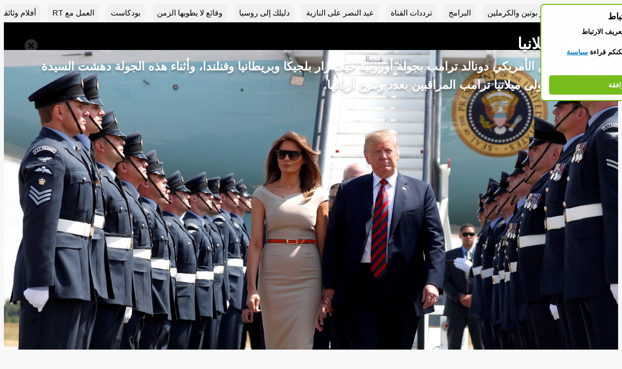

--- FILE ---
content_type: text/html; charset=UTF-8
request_url: https://arabic.rt.com/photolines/957389-%D9%81%D8%B5%D9%88%D9%84-%D9%85%D9%8A%D9%84%D8%A7%D9%86%D9%8A%D8%A7/
body_size: 10756
content:



<!DOCTYPE html>
<html prefix="og: http://ogp.me/ns#" lang="ar" dir="rtl">
    <head>
        <meta charset="utf-8">
        <meta name="apple-mobile-web-app-capable" content="no">
        <meta name="format-detection" content="telephone=yes">
        <meta name="viewport" content="width=device-width, initial-scale=1.0, viewport-fit=cover">
        <meta name="HandheldFriendly" content="true">
        <meta name="MobileOptimzied" content="width">
        <meta name="navigation" content="tabbed">
        <meta name="theme-color" content="#77bc1f">
        <meta name="view-transition" content="same-origin" />
        <title>فصول ميلانيا - RT Arabic</title>
        <meta name="description" content="يقوم الرئيس الأمريكي دونالد ترامب بجولة أوروبية حيث زار بلجيكا وبريطانيا وفنلندا، وأثناء هذه الجولة دهشت السيدة الأمريكية الأولى ميلانيا ترامب المراقبين بعدد وتنوع أزيائها.">
        <meta property="og:site_name" content="RT Arabic">
        <meta property="og:locale" content="ar_AR">

          <meta property="og:type" content="article" />
  <meta property="og:url" content="https://arabic.rt.com/photolines/957389-%D9%81%D8%B5%D9%88%D9%84-%D9%85%D9%8A%D9%84%D8%A7%D9%86%D9%8A%D8%A7/"/>
  <meta property="og:title" content="فصول ميلانيا"/>

                    <meta name="twitter:card" content="summary_large_image">
            <meta name="twitter:site" content="@RTarabic">
            <meta name="twitter:creator" content="@RTarabic">
            <meta name="twitter:image:width" content="630">
            <meta name="twitter:image:height" content="354">
                    <meta name="twitter:title" content="فصول ميلانيا">
            <meta name="twitter:description" content="يقوم الرئيس الأمريكي دونالد ترامب بجولة أوروبية حيث زار بلجيكا وبريطانيا وفنلندا، وأثناء هذه الجولة دهشت السيدة الأمريكية الأولى ميلانيا ترامب المراقبين بعدد وتنوع أزيائها.">
            <meta property="twitter:image" content="https://mf.b37mrtl.ru/media/pics/2018.07/original/5b4c522ed437505b7d8b45a5.jpg">
            <meta property="og:image" content="https://mf.b37mrtl.ru/media/pics/2018.07/original/5b4c522ed437505b7d8b45a5.jpg">
                
                
        
        
        <meta name="msvalidate.01" content="36879475773792950F4872586A371571">

                    <meta property="fb:pages" content="151600248227631">
            <meta property="fb:pages" content="294371471063470">
            <meta property="fb:pages" content="256291548161326">
        
                                    <meta property="og:description" content="" >
                <meta name="facebook-domain-verification" content="5ksf9e95e467a6frsmezry68nzlpqs">

                                                    <link rel="canonical" href="https://arabic.rt.com/photolines/957389-%D9%81%D8%B5%D9%88%D9%84-%D9%85%D9%8A%D9%84%D8%A7%D9%86%D9%8A%D8%A7/">
                    
        <link rel="manifest" href="https://ar.russiatoday.com/static/manifest.json">

        <link rel="icon" type="image/x-icon" href="https://ar.russiatoday.com/static/projects/assets/assets/favicon.ico">
<link rel="icon" type="image/png" sizes="16x16" href="https://ar.russiatoday.com/static/projects/assets/assets/favicon-16x16.png">
<link rel="icon" type="image/png" sizes="32x32" href="https://ar.russiatoday.com/static/projects/assets/assets/favicon-32x32.png">
<link rel="icon" type="image/png" sizes="48x48" href="https://ar.russiatoday.com/static/projects/assets/assets/favicon-48x48.png">
<link rel="apple-touch-icon" sizes="57x57" href="https://ar.russiatoday.com/static/projects/assets/assets/apple-touch-icon-57x57.png">
<link rel="apple-touch-icon" sizes="60x60" href="https://ar.russiatoday.com/static/projects/assets/assets/apple-touch-icon-60x60.png">
<link rel="apple-touch-icon" sizes="72x72" href="https://ar.russiatoday.com/static/projects/assets/assets/apple-touch-icon-72x72.png">
<link rel="apple-touch-icon" sizes="76x76" href="https://ar.russiatoday.com/static/projects/assets/assets/apple-touch-icon-76x76.png">
<link rel="apple-touch-icon" sizes="114x114" href="https://ar.russiatoday.com/static/projects/assets/assets/apple-touch-icon-114x114.png">
<link rel="apple-touch-icon" sizes="120x120" href="https://ar.russiatoday.com/static/projects/assets/assets/apple-touch-icon-120x120.png">
<link rel="apple-touch-icon" sizes="144x144" href="https://ar.russiatoday.com/static/projects/assets/assets/apple-touch-icon-144x144.png">
<link rel="apple-touch-icon" sizes="152x152" href="https://ar.russiatoday.com/static/projects/assets/assets/apple-touch-icon-152x152.png">
<link rel="apple-touch-icon" sizes="167x167" href="https://ar.russiatoday.com/static/projects/assets/assets/apple-touch-icon-167x167.png">
<link rel="apple-touch-icon" sizes="180x180" href="https://ar.russiatoday.com/static/projects/assets/assets/apple-touch-icon-180x180.png">
<link rel="apple-touch-icon" sizes="1024x1024" href="https://ar.russiatoday.com/static/projects/assets/assets/apple-touch-icon-1024x1024.png">
        <script>
          if ((localStorage.getItem('dark') === 'true') || (localStorage.getItem('dark') === null && window.matchMedia && window.matchMedia('(prefers-color-scheme: dark)').matches)) {
            document.querySelector('html').dataset.theme = 'dark';
            localStorage.setItem('dark', 'true');
            window.theme = 'dark';
          } else {
            window.theme = 'light';
          }
        </script>

        <link as="style" href="https://ar.russiatoday.com/static/projects/assets/css/697.ba6ffcc5.css" rel="preload">
<link as="style" href="https://ar.russiatoday.com/static/projects/assets/css/697.d8e8835d.css" rel="preload">
<link as="style" href="https://ar.russiatoday.com/static/projects/assets/css/rtar.ba6ffcc5.css" rel="preload">
<link as="style" href="https://ar.russiatoday.com/static/projects/assets/css/rtar.6fe3ba5c.css" rel="preload">
<link as="script" href="https://ar.russiatoday.com/static/projects/assets/js/rtar.ba6ffcc5.js" rel="preload">        <link href="https://ar.russiatoday.com/static/projects/assets/css/697.ba6ffcc5.css" rel="stylesheet"/>
<link href="https://ar.russiatoday.com/static/projects/assets/css/697.d8e8835d.css" rel="stylesheet"/>
<link href="https://ar.russiatoday.com/static/projects/assets/css/rtar.ba6ffcc5.css" rel="stylesheet"/>
<link href="https://ar.russiatoday.com/static/projects/assets/css/rtar.6fe3ba5c.css" rel="stylesheet"/>
        <script>window.yaContextCb = window.yaContextCb || []</script>
        <script src="https://yandex.ru/ads/system/context.js" async></script>
    </head>
    <body>
        <script type="application/ld+json">
        {
            "@context": "http://schema.org",
            "@type": "Organization",
            "url": "https://arabic.rt.com",
            "logo": "https://arabic.rt.com/static/img/logo112x112.png",
            "name": "RT",
            "legalName": "Autonomous Nonprofit Organization \"TV-Novosti\"",
            "sameAs": [
                "https://twitter.com/RTarabic",
                "http://www.youtube.com/RTarabic",
                "https://soundcloud.com/rt_arabic",
                "https://vk.com/rt.arabic",
                "https://www.periscope.tv/RTarabic"
            ],
            "potentialAction": {
                "@type": "SearchAction",
                "target": "https://arabic.rt.com/search?q={search_term_string}",
                "query-input": "required name=search_term_string"
            }
        }
    </script><script type="application/ld+json">
    {
        "@context": "http://schema.org",
        "@type": "NewsArticle",
        "mainEntityOfPage": {
            "@type": "WebPage",
            "@id": "https://arabic.rt.com/photolines/957389-%D9%81%D8%B5%D9%88%D9%84-%D9%85%D9%8A%D9%84%D8%A7%D9%86%D9%8A%D8%A7/"
        },
        "headline": "فصول ميلانيا",
        "image": [{
            "@type": "ImageObject",
            "url": "https://mf.b37mrtl.ru/media/pics/2018.07/article/5b4c522ed437505b7d8b45a5.jpg",
            "height": 576,
            "width": 1024
        }],
                        "associatedMedia": [
                                                    {
                    "@type": "ImageObject",
                    "contentUrl": "https://mf.b37mrtl.ru/media/pics/2018.07/original/5b4c5243d43750b57b8b45b3.jpg",
                    "description": "لحظة وصول دونالد وميلانيا ترامب إلى بروكسل"
                }
                                        ,                {
                    "@type": "ImageObject",
                    "contentUrl": "https://mf.b37mrtl.ru/media/pics/2018.07/original/5b4c5242d43750b57b8b45b2.jpg",
                    "description": "ميلانيا ترامب تحضر حفلة موسيقية في بروكسل بمرافقة بريجيت ماكرون"
                }
                                        ,                {
                    "@type": "ImageObject",
                    "contentUrl": "https://mf.b37mrtl.ru/media/pics/2018.07/original/5b4c5241d43750b57b8b45b1.jpg",
                    "description": "دونالد وميلانيا ترامب في بروكسل"
                }
                                        ,                {
                    "@type": "ImageObject",
                    "contentUrl": "https://mf.b37mrtl.ru/media/pics/2018.07/original/5b4c5241d43750b57b8b45b0.jpg",
                    "description": "دونالد ترامب يزوران السفارة الأمريكية في بريطانيا"
                }
                                        ,                {
                    "@type": "ImageObject",
                    "contentUrl": "https://mf.b37mrtl.ru/media/pics/2018.07/original/5b4c5240d43750b57b8b45af.jpg",
                    "description": "ميلانيا ترامب تزور مستشفى في لندن برفقة زوج رئيسة الوزراء البريطانية تيريزا ماي، فيليب"
                }
                                        ,                {
                    "@type": "ImageObject",
                    "contentUrl": "https://mf.b37mrtl.ru/media/pics/2018.07/original/5b4c523fd43750b57b8b45ae.jpg",
                    "description": "لقاء دونالد وميلانيا ترامب بالملكة إليزابيث الثانية"
                }
                                        ,                {
                    "@type": "ImageObject",
                    "contentUrl": "https://mf.b37mrtl.ru/media/pics/2018.07/original/5b4c523ed43750b57b8b45ad.jpg",
                    "description": "دونالد وميلانيا ترامب أثناء زيارتهم لمدينة غلاسكو في اسكتلندا"
                }
                                        ,                {
                    "@type": "ImageObject",
                    "contentUrl": "https://mf.b37mrtl.ru/media/pics/2018.07/original/5b4c523dd43750b57b8b45ac.jpg",
                    "description": "دونالد وميلانيا ترامب في مطار \"هلسنكي فانتا\""
                }
                                        ,                {
                    "@type": "ImageObject",
                    "contentUrl": "https://mf.b37mrtl.ru/media/pics/2018.07/original/5b4c523dd43750b57b8b45ab.jpg",
                    "description": "ميلانيا ترامب مع زوجة الرئيس الفنلندية جيني هاوكيو"
                }
                                    ],
                "author": {
                        "@type": "Organization",
            "name": "RT Arabic"
                    },
        "datePublished": "2018-07-16T08:22:19+00:00",
        "dateModified": "2018-07-16T08:22:19+00:00",
        "publisher": {
            "@type": "Organization",
            "name": "RT",
            "logo": {
                "@type": "ImageObject",
                "url": "https://arabic.rt.com/static/img/logo112x112.png"
            }
        },
        "description": "يقوم الرئيس الأمريكي دونالد ترامب بجولة أوروبية حيث زار بلجيكا وبريطانيا وفنلندا، وأثناء هذه الجولة دهشت السيدة الأمريكية الأولى ميلانيا ترامب المراقبين بعدد وتنوع أزيائها."
    }
    </script>
        <div class="cookie"></div>

                
        
                  
  <section class="important-sections">
    <h2 class="visually-hidden">أقسام مهمة</h2>

    <div class="important-sections__wrapper">
      <div class="important-sections__swiper swiper">
        <div class="swiper-wrapper">
                      <div class="important-sections__slide swiper-slide">
              <a class="important-sections__link" href="https://arabic.rt.com/news/"><span>شريط الأخبار</span></a>
            </div>
                      <div class="important-sections__slide swiper-slide">
              <a class="important-sections__link" href="https://arabic.rt.com/focuses/1748909-%D8%A3%D8%AE%D8%A8%D8%A7%D8%B1-%D8%A8%D9%88%D8%AA%D9%8A%D9%86-%D9%88-%D8%A7%D9%84%D9%83%D8%B1%D9%85%D9%84%D9%8A%D9%86/"><span>أخبار بوتين والكرملين</span></a>
            </div>
                      <div class="important-sections__slide swiper-slide">
              <a class="important-sections__link" href="https://arabic.rt.com/prg/"><span>البرامج</span></a>
            </div>
                      <div class="important-sections__slide swiper-slide">
              <a class="important-sections__link" href="https://arabic.rt.com/satelites/"><span>ترددات القناة</span></a>
            </div>
                      <div class="important-sections__slide swiper-slide">
              <a class="important-sections__link" href="https://arabic.rt.com/tags/%D8%B9%D9%8A%D8%AF-%D8%A7%D9%84%D9%86%D8%B5%D8%B1/"><span>عيد النصر على النازية</span></a>
            </div>
                      <div class="important-sections__slide swiper-slide">
              <a class="important-sections__link" href="https://arabic.rt.com/guide/"><span>دليلك إلى روسيا</span></a>
            </div>
                      <div class="important-sections__slide swiper-slide">
              <a class="important-sections__link" href="https://arabic.rt.com/tags/archives/"><span>وقائع لا يطويها الزمن</span></a>
            </div>
                      <div class="important-sections__slide swiper-slide">
              <a class="important-sections__link" href="https://arabic.rt.com/tags/podcast/"><span>بودكاست</span></a>
            </div>
                      <div class="important-sections__slide swiper-slide">
              <a class="important-sections__link" href="https://arabic.rt.com/opportunities/"><span>العمل مع RT</span></a>
            </div>
                      <div class="important-sections__slide swiper-slide">
              <a class="important-sections__link" href="https://arabic.rt.com/docfilms/"><span>أفلام وثائقية</span></a>
            </div>
                      <div class="important-sections__slide swiper-slide">
              <a class="important-sections__link" href="https://arabic.rt.com/tags/%D9%83%D9%84%D8%A7%D8%B4%D9%8A%D9%86%D9%83%D9%88%D9%81%D8%A7/"><span>كلاشينكوفا</span></a>
            </div>
                      <div class="important-sections__slide swiper-slide">
              <a class="important-sections__link" href="https://arabic.rt.com/mobile/"><span>تطبيقات القناة</span></a>
            </div>
                      <div class="important-sections__slide swiper-slide">
              <a class="important-sections__link" href="https://arabic.rt.com/focuses/1585804-%D8%A7%D8%AE%D8%AA%D8%B1%D8%A7%D8%B9%D8%A7%D8%AA-%D8%B1%D9%88%D8%B3%D9%8A%D8%A9/"><span>اختراعات روسية</span></a>
            </div>
                      <div class="important-sections__slide swiper-slide">
              <a class="important-sections__link" href="https://arbooks.rt.com/"><span>المكتبة الروسية</span></a>
            </div>
                      <div class="important-sections__slide swiper-slide">
              <a class="important-sections__link" href="https://lessons.rt.com/"><span>دروس اللغة الروسية</span></a>
            </div>
                      <div class="important-sections__slide swiper-slide">
              <a class="important-sections__link" href="https://award.rt.com/ar/"><span>جائزة خالد الخطيب الدولية</span></a>
            </div>
                  </div>
      </div>

      <div class="important-sections__controls">
        <button class="important-sections__arrow-button important-sections__arrow-button--next" type="button">
          <span class="visually-hidden">إلى الأمام</span>
        </button>

        <button class="important-sections__arrow-button important-sections__arrow-button--prev" type="button">
          <span class="visually-hidden">الى الوراء</span>
        </button>
      </div>
    </div>
  </section>


        
        <div class="main-layout" data-page=full>
          <aside class="main-layout__column">
            <div class="main-layout__train">
              <nav class="main-layout__main-nav main-nav main-nav--main">
                <ul class="main-nav__list">
                                      <li class="main-nav__item">
                        <a class="main-nav__theme theme theme--nav theme--popular" href="/popular/">
    <div aria-hidden="" style="background-color: #;">
      
          </div>

    الأكثر قراءة
  </a>
                    </li>
                                      <li class="main-nav__item">
                        <a class="main-nav__theme theme theme--nav theme--fresh" href="/news/">
    <div aria-hidden="" style="background-color: #;">
      
          </div>

    آخر الأخبار
  </a>
                    </li>
                                      <li class="main-nav__item">
                        <a class="main-nav__theme theme theme--nav theme--bookmarks" href="/savednews/">
    <div aria-hidden="" style="background-color: #;">
      
          </div>

    الأخبار المحفوظة
  </a>
                    </li>
                                    <li class="main-nav__item main-nav__item--dropdown">
                    <ul class="main-nav__list main-nav__list--dropdown">
                        <li class="main-nav__item">
    <button class="main-nav__toggler main-nav__toggler--more  main-nav__toggler--prg" type="button">
      <span>برامج القناة</span>
      <div aria-hidden=""></div>
    </button>

          <li class="main-nav__item main-nav__item--hidden">
          <a class="main-nav__theme theme theme--nav theme--none" href="/prg/program/595360-%D8%A8%D8%B1%D9%86%D8%A7%D9%85%D8%AC_%D9%82%D8%B5%D8%A7%D8%B1%D9%89_%D8%A7%D9%84%D9%82%D9%88%D9%84/">
    <div aria-hidden="" style="background-color: transparent;">
              MSF240914
      
          </div>

    قصارى القول
  </a>
      </li>
          <li class="main-nav__item main-nav__item--hidden">
          <a class="main-nav__theme theme theme--nav theme--none" href="/prg/program/987584-%D8%A8%D8%A7%D9%84%D8%AA%D9%81%D8%A7%D8%B5%D9%8A%D9%84/">
    <div aria-hidden="" style="background-color: #;">
      
          </div>

    بالتفاصيل
  </a>
      </li>
          <li class="main-nav__item main-nav__item--hidden">
          <a class="main-nav__theme theme theme--nav theme--none" href="/prg/program/792326-%D8%A7%D8%B3%D8%A3%D9%84-%D8%A3%D9%83%D8%AB%D8%B1/">
    <div aria-hidden="" style="background-color: #;">
      
          </div>

    اسأل أكثر
  </a>
      </li>
          <li class="main-nav__item main-nav__item--hidden">
          <a class="main-nav__theme theme theme--nav theme--none" href="/prg/program/10616-%D8%B1%D8%AD%D9%84%D8%A9_%D9%81%D9%8A_%D8%A7%D9%84%D8%B0%D8%A7%D9%83%D8%B1%D8%A9/">
    <div aria-hidden="" style="background-color: transparent;">
              PPP200914_1
      
          </div>

    رحلة في الذاكرة
  </a>
      </li>
          <li class="main-nav__item main-nav__item--hidden">
          <a class="main-nav__theme theme theme--nav theme--none" href="/prg/program/1061112-%D8%A3%D8%A8%D8%B9%D8%A7%D8%AF-%D8%B1%D9%88%D8%B3%D9%8A%D8%A9/">
    <div aria-hidden="" style="background-color: #;">
      
          </div>

    أبعاد روسية
  </a>
      </li>
          <li class="main-nav__item main-nav__item--hidden">
          <a class="main-nav__theme theme theme--nav theme--none" href="/prg/program/1520007-%D8%AC%D8%B3%D9%88%D8%B1/">
    <div aria-hidden="" style="background-color: #;">
      
          </div>

    جسور
  </a>
      </li>
          <li class="main-nav__item main-nav__item--hidden">
          <a class="main-nav__theme theme theme--nav theme--none" href="/prg/program/1617057-%D8%AD%D9%88%D8%A7%D8%B1%D9%86%D8%A7/">
    <div aria-hidden="" style="background-color: #;">
      
          </div>

    حوارنا
  </a>
      </li>
          <li class="main-nav__item main-nav__item--hidden">
          <a class="main-nav__theme theme theme--nav theme--none" href="/prg/program/1664270-%D9%84%D9%88%D9%85%D9%88%D9%85%D8%A8%D9%88-%D8%A5%D9%81%D8%B1%D9%8A%D9%82%D9%8A%D8%A7/">
    <div aria-hidden="" style="background-color: #;">
      
          </div>

    لومومبو - إفريقيا
  </a>
      </li>
          <li class="main-nav__item main-nav__item--hidden">
          <a class="main-nav__theme theme theme--nav theme--none" href="/prg/program/1625923-%D8%A5%D9%81%D8%B1%D9%8A%D9%82%D9%8A%D8%A7-%D9%82%D8%A7%D8%B1%D8%A9-%D8%A7%D9%84%D9%85%D8%B3%D8%AA%D9%82%D8%A8%D9%84/">
    <div aria-hidden="" style="background-color: #;">
      
          </div>

    إفريقيا قارة المستقبل
  </a>
      </li>
          <li class="main-nav__item main-nav__item--hidden">
          <a class="main-nav__theme theme theme--nav theme--none" href="/prg/program/1658837-%D8%A8%D8%B1%D9%86%D8%A7%D9%85%D8%AC-%D8%AA%D8%B1%D9%88%D9%8A%D9%83%D8%A7/">
    <div aria-hidden="" style="background-color: #;">
      
          </div>

    ترويكا
  </a>
      </li>
          <li class="main-nav__item main-nav__item--hidden">
          <a class="main-nav__theme theme theme--nav theme--none" href="/prg/program/1009236-%D9%86%D9%8A%D9%88%D8%B2%D9%85%D9%8A%D9%83%D8%B1/">
    <div aria-hidden="" style="background-color: #;">
      
          </div>

    نيوزميكر
  </a>
      </li>
          <li class="main-nav__item main-nav__item--hidden">
          <a class="main-nav__theme theme theme--nav theme--none" href="/prg/program/783733-%D8%A7%D8%B3%D8%AA%D9%88%D8%AF%D9%8A%D9%88-%D9%88%D8%A7%D8%B4%D9%86%D8%B7%D9%86/">
    <div aria-hidden="" style="background-color: #;">
      
          </div>

    استديو واشنطن
  </a>
      </li>
          <li class="main-nav__item main-nav__item--hidden">
          <a class="main-nav__theme theme theme--nav theme--none" href="/prg/program/1514747-%D8%A7%D8%B3%D8%AA%D9%88%D8%AF%D9%8A%D9%88-%D8%A7%D9%84%D8%AC%D8%B2%D8%A7%D8%A6%D8%B1/">
    <div aria-hidden="" style="background-color: #;">
      
          </div>

    استديو الجزائر
  </a>
      </li>
          <li class="main-nav__item main-nav__item--hidden">
          <a class="main-nav__theme theme theme--nav theme--none" href="/prg/program/1500485-studio-paris/">
    <div aria-hidden="" style="background-color: #;">
      
          </div>

    استديو باريس
  </a>
      </li>
          <li class="main-nav__item main-nav__item--hidden">
          <a class="main-nav__theme theme theme--nav theme--none" href="/prg/program/786853-%D8%A7%D8%B3%D8%AA%D9%88%D8%AF%D9%8A%D9%88-%D8%A7%D9%84%D9%82%D8%A7%D9%87%D8%B1%D8%A9/">
    <div aria-hidden="" style="background-color: #;">
      
          </div>

    استديو  القاهرة
  </a>
      </li>
          <li class="main-nav__item main-nav__item--hidden">
          <a class="main-nav__theme theme theme--nav theme--none" href="/prg/program/792233-%D8%A7%D8%B3%D8%AA%D9%88%D8%AF%D9%8A%D9%88-%D8%A8%D9%8A%D8%B1%D9%88%D8%AA/">
    <div aria-hidden="" style="background-color: #;">
      
          </div>

    استديو بيروت
  </a>
      </li>
          <li class="main-nav__item main-nav__item--hidden">
          <a class="main-nav__theme theme theme--nav theme--none" href="/prg/program/1380743-%D9%84%D9%85%D8%A7%D8%B0%D8%A7-%D8%B1%D9%88%D8%B3%D9%8A%D8%A7/">
    <div aria-hidden="" style="background-color: #;">
      
          </div>

    لماذا روسيا؟
  </a>
      </li>
          <li class="main-nav__item main-nav__item--hidden">
          <a class="main-nav__theme theme theme--nav theme--none" href="/prg/program/1309249-%D8%AA%D9%82%D8%B1%D9%8A%D8%B1-%D8%AE%D8%A7%D8%B5/">
    <div aria-hidden="" style="background-color: #;">
      
          </div>

    تقرير خاص
  </a>
      </li>
      </li>


                    </ul>
                  </li>
                        <li class="main-nav__item">
            
        <a class="main-nav__theme theme theme--nav" href="https://arabic.rt.com/russia/">
    <div aria-hidden="" style="background-color: transparent;">
      
              <img src="https://mf.b37mrtl.ru/media/pics/2024.11/original/673f45654236045fd6167a96.png" width="24" height="24" alt="" decoding="async">
          </div>

    روسيا
  </a>
    </li>
      <li class="main-nav__item">
            
        <a class="main-nav__theme theme theme--nav" href="https://arabic.rt.com/middle_east/">
    <div aria-hidden="" style="background-color: #;">
      
          </div>

    العالم العربي
  </a>
    </li>
      <li class="main-nav__item">
            
        <a class="main-nav__theme theme theme--nav" href="https://arabic.rt.com/world/">
    <div aria-hidden="" style="background-color: #3a0cf0;">
      
          </div>

    العالم
  </a>
    </li>
      <li class="main-nav__item">
            
        <a class="main-nav__theme theme theme--nav" href="https://arabic.rt.com/business/">
    <div aria-hidden="" style="background-color: #e01010;">
      
          </div>

    الاقتصاد
  </a>
    </li>
      <li class="main-nav__item">
            
        <a class="main-nav__theme theme theme--nav" href="https://arabic.rt.com/sport/">
    <div aria-hidden="" style="background-color: #eb5e07;">
      
          </div>

    الرياضة
  </a>
    </li>
      <li class="main-nav__item">
            
        <a class="main-nav__theme theme theme--nav" href="https://arabic.rt.com/varieties/">
    <div aria-hidden="" style="background-color: #;">
      
          </div>

    منوعات
  </a>
    </li>
      <li class="main-nav__item">
            
        <a class="main-nav__theme theme theme--nav" href="https://arabic.rt.com/press/">
    <div aria-hidden="" style="background-color: #af09b5;">
      
          </div>

    صحافة ورأي
  </a>
    </li>
      <li class="main-nav__item">
            
        <a class="main-nav__theme theme theme--nav" href="https://arabic.rt.com/voting/">
    <div aria-hidden="" style="background-color: #f59a22;">
      
          </div>

    استطلاعات الرأي
  </a>
    </li>
      <li class="main-nav__item">
            
        <a class="main-nav__theme theme theme--nav" href="https://arabic.rt.com/features/">
    <div aria-hidden="" style="background-color: #87a899;">
      
          </div>

    تقارير مصورة
  </a>
    </li>
      <li class="main-nav__item">
            
        <a class="main-nav__theme theme theme--nav" href="https://arabic.rt.com/videoclub/">
    <div aria-hidden="" style="background-color: #1b6b66;">
      
          </div>

    فيديوهات
  </a>
    </li>
  

                </ul>
              </nav>
            </div>
          </aside>

          <div class="main-layout__column">
              <main class="main-container" data-page="gallery">
    <div class="main-container__block main-container__block--full main-container__block--gallery">
      <section class="gallery" data-looped="true">
        <div class="gallery__block gallery__block--top">
          <div class="gallery__info">
            <h1 class="gallery__main-title">فصول ميلانيا</h1>
            <p class="gallery__summary">يقوم الرئيس الأمريكي دونالد ترامب بجولة أوروبية حيث زار بلجيكا وبريطانيا وفنلندا، وأثناء هذه الجولة دهشت السيدة الأمريكية الأولى ميلانيا ترامب المراقبين بعدد وتنوع أزيائها.</p>
          </div>

          <a class="gallery__close" href="/photolines/">
            <span class="visually-hidden">To galleries</span>
          </a>
        </div>
        <div class="gallery__block gallery__block--main">
          <div class="gallery__main-gallery swiper">
            <div class="swiper-wrapper">
                              <div class="gallery__slide gallery__slide--main swiper-slide">
                  <figure>
                    <div class="swiper-zoom-container">
                      <img src="https://mf.b37mrtl.ru/media/pics/2018.07/original/5b4c522ed437505b7d8b45a5.jpg" alt="دونالد وميلانيا ترامب يصلان إلى مطار ستانستد بلندن" decoding="async" loading="lazy">
                    </div>
                  </figure>
                </div>
                              <div class="gallery__slide gallery__slide--main swiper-slide">
                  <figure>
                    <div class="swiper-zoom-container">
                      <img src="https://mf.b37mrtl.ru/media/pics/2018.07/original/5b4c5243d43750b57b8b45b3.jpg" alt="لحظة وصول دونالد وميلانيا ترامب إلى بروكسل" decoding="async" loading="lazy">
                    </div>
                  </figure>
                </div>
                              <div class="gallery__slide gallery__slide--main swiper-slide">
                  <figure>
                    <div class="swiper-zoom-container">
                      <img src="https://mf.b37mrtl.ru/media/pics/2018.07/original/5b4c5242d43750b57b8b45b2.jpg" alt="ميلانيا ترامب تحضر حفلة موسيقية في بروكسل بمرافقة بريجيت ماكرون" decoding="async" loading="lazy">
                    </div>
                  </figure>
                </div>
                              <div class="gallery__slide gallery__slide--main swiper-slide">
                  <figure>
                    <div class="swiper-zoom-container">
                      <img src="https://mf.b37mrtl.ru/media/pics/2018.07/original/5b4c5241d43750b57b8b45b1.jpg" alt="دونالد وميلانيا ترامب في بروكسل" decoding="async" loading="lazy">
                    </div>
                  </figure>
                </div>
                              <div class="gallery__slide gallery__slide--main swiper-slide">
                  <figure>
                    <div class="swiper-zoom-container">
                      <img src="https://mf.b37mrtl.ru/media/pics/2018.07/original/5b4c5241d43750b57b8b45b0.jpg" alt="دونالد ترامب يزوران السفارة الأمريكية في بريطانيا" decoding="async" loading="lazy">
                    </div>
                  </figure>
                </div>
                              <div class="gallery__slide gallery__slide--main swiper-slide">
                  <figure>
                    <div class="swiper-zoom-container">
                      <img src="https://mf.b37mrtl.ru/media/pics/2018.07/original/5b4c5240d43750b57b8b45af.jpg" alt="ميلانيا ترامب تزور مستشفى في لندن برفقة زوج رئيسة الوزراء البريطانية تيريزا ماي، فيليب" decoding="async" loading="lazy">
                    </div>
                  </figure>
                </div>
                              <div class="gallery__slide gallery__slide--main swiper-slide">
                  <figure>
                    <div class="swiper-zoom-container">
                      <img src="https://mf.b37mrtl.ru/media/pics/2018.07/original/5b4c523fd43750b57b8b45ae.jpg" alt="لقاء دونالد وميلانيا ترامب بالملكة إليزابيث الثانية" decoding="async" loading="lazy">
                    </div>
                  </figure>
                </div>
                              <div class="gallery__slide gallery__slide--main swiper-slide">
                  <figure>
                    <div class="swiper-zoom-container">
                      <img src="https://mf.b37mrtl.ru/media/pics/2018.07/original/5b4c523ed43750b57b8b45ad.jpg" alt="دونالد وميلانيا ترامب أثناء زيارتهم لمدينة غلاسكو في اسكتلندا" decoding="async" loading="lazy">
                    </div>
                  </figure>
                </div>
                              <div class="gallery__slide gallery__slide--main swiper-slide">
                  <figure>
                    <div class="swiper-zoom-container">
                      <img src="https://mf.b37mrtl.ru/media/pics/2018.07/original/5b4c523dd43750b57b8b45ac.jpg" alt="دونالد وميلانيا ترامب في مطار &quot;هلسنكي فانتا&quot;" decoding="async" loading="lazy">
                    </div>
                  </figure>
                </div>
                              <div class="gallery__slide gallery__slide--main swiper-slide">
                  <figure>
                    <div class="swiper-zoom-container">
                      <img src="https://mf.b37mrtl.ru/media/pics/2018.07/original/5b4c523dd43750b57b8b45ab.jpg" alt="ميلانيا ترامب مع زوجة الرئيس الفنلندية جيني هاوكيو" decoding="async" loading="lazy">
                    </div>
                  </figure>
                </div>
                          </div>
          </div>

                      <div class="gallery__controls">
              <button class="gallery__button gallery__button--next" type="button">
                <span class="visually-hidden">Next</span>
              </button>

              <button class="gallery__button gallery__button--prev" type="button">
                <span class="visually-hidden">Previous</span>
              </button>
            </div>
                  </div>

        <div class="gallery__block gallery__block--thumbs">
          <div class="gallery__thumbs-gallery swiper" data-looped="true">
            <div class="swiper-wrapper">
                              <div class="gallery__slide gallery__slide--thumb swiper-slide">
                  <figure>
                    <img class="lazy" data-src="https://mf.b37mrtl.ru/media/pics/2018.07/thumbnail/5b4c522ed437505b7d8b45a5.jpg" alt="دونالد وميلانيا ترامب يصلان إلى مطار ستانستد بلندن" decoding="async">

                    <figcaption></figcaption>
                  </figure>
                </div>
                              <div class="gallery__slide gallery__slide--thumb swiper-slide">
                  <figure>
                    <img class="lazy" data-src="https://mf.b37mrtl.ru/media/pics/2018.07/original/5b4c5243d43750b57b8b45b3.jpg" alt="لحظة وصول دونالد وميلانيا ترامب إلى بروكسل" decoding="async">

                    <figcaption></figcaption>
                  </figure>
                </div>
                              <div class="gallery__slide gallery__slide--thumb swiper-slide">
                  <figure>
                    <img class="lazy" data-src="https://mf.b37mrtl.ru/media/pics/2018.07/original/5b4c5242d43750b57b8b45b2.jpg" alt="ميلانيا ترامب تحضر حفلة موسيقية في بروكسل بمرافقة بريجيت ماكرون" decoding="async">

                    <figcaption></figcaption>
                  </figure>
                </div>
                              <div class="gallery__slide gallery__slide--thumb swiper-slide">
                  <figure>
                    <img class="lazy" data-src="https://mf.b37mrtl.ru/media/pics/2018.07/original/5b4c5241d43750b57b8b45b1.jpg" alt="دونالد وميلانيا ترامب في بروكسل" decoding="async">

                    <figcaption></figcaption>
                  </figure>
                </div>
                              <div class="gallery__slide gallery__slide--thumb swiper-slide">
                  <figure>
                    <img class="lazy" data-src="https://mf.b37mrtl.ru/media/pics/2018.07/original/5b4c5241d43750b57b8b45b0.jpg" alt="دونالد ترامب يزوران السفارة الأمريكية في بريطانيا" decoding="async">

                    <figcaption></figcaption>
                  </figure>
                </div>
                              <div class="gallery__slide gallery__slide--thumb swiper-slide">
                  <figure>
                    <img class="lazy" data-src="https://mf.b37mrtl.ru/media/pics/2018.07/original/5b4c5240d43750b57b8b45af.jpg" alt="ميلانيا ترامب تزور مستشفى في لندن برفقة زوج رئيسة الوزراء البريطانية تيريزا ماي، فيليب" decoding="async">

                    <figcaption></figcaption>
                  </figure>
                </div>
                              <div class="gallery__slide gallery__slide--thumb swiper-slide">
                  <figure>
                    <img class="lazy" data-src="https://mf.b37mrtl.ru/media/pics/2018.07/original/5b4c523fd43750b57b8b45ae.jpg" alt="لقاء دونالد وميلانيا ترامب بالملكة إليزابيث الثانية" decoding="async">

                    <figcaption></figcaption>
                  </figure>
                </div>
                              <div class="gallery__slide gallery__slide--thumb swiper-slide">
                  <figure>
                    <img class="lazy" data-src="https://mf.b37mrtl.ru/media/pics/2018.07/original/5b4c523ed43750b57b8b45ad.jpg" alt="دونالد وميلانيا ترامب أثناء زيارتهم لمدينة غلاسكو في اسكتلندا" decoding="async">

                    <figcaption></figcaption>
                  </figure>
                </div>
                              <div class="gallery__slide gallery__slide--thumb swiper-slide">
                  <figure>
                    <img class="lazy" data-src="https://mf.b37mrtl.ru/media/pics/2018.07/original/5b4c523dd43750b57b8b45ac.jpg" alt="دونالد وميلانيا ترامب في مطار &quot;هلسنكي فانتا&quot;" decoding="async">

                    <figcaption></figcaption>
                  </figure>
                </div>
                              <div class="gallery__slide gallery__slide--thumb swiper-slide">
                  <figure>
                    <img class="lazy" data-src="https://mf.b37mrtl.ru/media/pics/2018.07/original/5b4c523dd43750b57b8b45ab.jpg" alt="ميلانيا ترامب مع زوجة الرئيس الفنلندية جيني هاوكيو" decoding="async">

                    <figcaption></figcaption>
                  </figure>
                </div>
                          </div>
          </div>
        </div>
      </section>
    </div>

    <div class="main-container__block main-container__block--wide main-container__block--news-pool">
      <section class="news-pool news-pool--video">
        <div class="news-pool__wrapper">
          <h2 class="news-pool__title">آخر الجولات المصورة</h2>

            <div class="news-pool__content">
    
                  <article class="news-pool__post-card post-card">
        <div class="post-card__block post-card__block--media">
          

<figure class="post-card__main-figure main-figure">
  <div>
    <img
              class="main-figure__img lazy"
                  data-src="https://mf.b37mrtl.ru/media/pics/2021.05/article/609d34aa42360402bc2fd946.JPG"
                    width="720" 
      height="400"
      alt="بالصور.. آثار القصف الإسرائيلي على غزة"
      decoding="async"
    >
  </div>

  </figure>        </div>
        <div class="post-card__block post-card__block--info">
          <h3 class="post-card__title">
            <a class="post-card__link" href="/photolines/1231309-%D8%A8%D8%A7%D9%84%D8%B5%D9%88%D8%B1-%D8%A7%D8%AB%D8%A7%D8%B1-%D8%A7%D9%84%D9%82%D8%B5%D9%81-%D8%A7%D9%84%D8%A5%D8%B3%D8%B1%D8%A7%D8%A6%D9%84%D9%8A-%D8%B9%D9%84%D9%89-%D8%BA%D8%B2%D8%A9/">بالصور.. آثار القصف الإسرائيلي على غزة</a>
          </h3>
                      <p class="post-card__summary">ارتفعت صباح الثلاثاء حصيلة ضحايا القصف الإسرائيلي على قطاع غزة إلى 28 قتيلا منهم 10 أطفال، فيما ارتفعت حصيلة الإصابات إلى 103 وأعلن الجيش الإسرائيلي تنفيذ 130 غارة على القطاع.</p>
                  </div>
      </article>
    
                  <article class="news-pool__post-card post-card">
        <div class="post-card__block post-card__block--media">
          

<figure class="post-card__main-figure main-figure">
  <div>
    <img
              class="main-figure__img lazy"
                  data-src="https://mf.b37mrtl.ru/media/pics/2020.06/article/5ee0922b4c59b71bc71b461b.jpg"
                    width="720" 
      height="400"
      alt="العراق.. مقبرة &quot;وادي السلام&quot; الخاصة بضحايا كورونا"
      decoding="async"
    >
  </div>

  </figure>        </div>
        <div class="post-card__block post-card__block--info">
          <h3 class="post-card__title">
            <a class="post-card__link" href="/photolines/1122927-%D8%A7%D9%84%D8%B9%D8%B1%D8%A7%D9%82-%D9%85%D9%82%D8%A8%D8%B1%D8%A9-%D9%88%D8%A7%D8%AF%D9%8A-%D8%A7%D9%84%D8%B3%D9%84%D8%A7%D9%85-%D8%A7%D9%84%D8%AE%D8%A7%D8%B5%D8%A9-%D8%A8%D8%B6%D8%AD%D8%A7%D9%8A%D8%A7-%D9%83%D9%88%D8%B1%D9%88%D9%86%D8%A7/">العراق.. مقبرة "وادي السلام" الخاصة بضحايا كورونا</a>
          </h3>
                  </div>
      </article>
    
                  <article class="news-pool__post-card post-card">
        <div class="post-card__block post-card__block--media">
          

<figure class="post-card__main-figure main-figure">
  <div>
    <img
              class="main-figure__img lazy"
                  data-src="https://mf.b37mrtl.ru/media/pics/2020.01/article/5e27fff54c59b76be57f22ad.jpg"
                    width="720" 
      height="400"
      alt="تشكيلة الحكومة الروسية الجديدة"
      decoding="async"
    >
  </div>

  </figure>        </div>
        <div class="post-card__block post-card__block--info">
          <h3 class="post-card__title">
            <a class="post-card__link" href="/photolines/1078702-%D8%AA%D8%B4%D9%83%D9%8A%D9%84%D8%A9-%D8%A7%D9%84%D8%AD%D9%83%D9%88%D9%85%D8%A9-%D8%A7%D9%84%D8%B1%D9%88%D8%B3%D9%8A%D8%A9-%D8%A7%D9%84%D8%AC%D8%AF%D9%8A%D8%AF%D8%A9/">تشكيلة الحكومة الروسية الجديدة</a>
          </h3>
                  </div>
      </article>
    
                  <article class="news-pool__post-card post-card">
        <div class="post-card__block post-card__block--media">
          

<figure class="post-card__main-figure main-figure">
  <div>
    <img
              class="main-figure__img lazy"
                  data-src="https://mf.b37mrtl.ru/media/pics/2018.11/article/5bfa19d195a597d3458b4616.JPG"
                    width="720" 
      height="400"
      alt="اشتباكات بين الشرطة والمتظاهرين في باريس"
      decoding="async"
    >
  </div>

  </figure>        </div>
        <div class="post-card__block post-card__block--info">
          <h3 class="post-card__title">
            <a class="post-card__link" href="/photolines/984782-%D8%A7%D8%B4%D8%AA%D8%A8%D8%A7%D9%83%D8%A7%D8%AA-%D8%A8%D9%8A%D9%86-%D8%A7%D9%84%D8%B4%D8%B1%D8%B7%D8%A9-%D9%88%D8%A7%D9%84%D9%85%D8%AA%D8%B8%D8%A7%D9%87%D8%B1%D9%8A%D9%86-%D9%81%D9%8A-%D8%A8%D8%A7%D8%B1%D9%8A%D8%B3/">اشتباكات بين الشرطة والمتظاهرين في باريس</a>
          </h3>
                      <p class="post-card__summary">يواصل الآلاف في باريس وللأسبوع الثاني على التوالي، احتجاجاتهم على ارتفاع أسعار الوقود والسياسات الاقتصادية للرئيس إيمانويل ماكرون.

</p>
                  </div>
      </article>
    
                  <article class="news-pool__post-card post-card">
        <div class="post-card__block post-card__block--media">
          

<figure class="post-card__main-figure main-figure">
  <div>
    <img
              class="main-figure__img lazy"
                  data-src="https://mf.b37mrtl.ru/media/pics/2018.09/article/5b8fa47cd437505e3c8b45f6.jpg"
                    width="720" 
      height="400"
      alt="أنفاق قناة السويس الجديدة"
      decoding="async"
    >
  </div>

  </figure>        </div>
        <div class="post-card__block post-card__block--info">
          <h3 class="post-card__title">
            <a class="post-card__link" href="/photolines/967874-%D8%A3%D9%86%D9%81%D8%A7%D9%82-%D9%82%D9%86%D8%A7%D8%A9-%D8%A7%D9%84%D8%B3%D9%88%D9%8A%D8%B3-%D8%A7%D9%84%D8%AC%D8%AF%D9%8A%D8%AF%D8%A9/">أنفاق قناة السويس الجديدة</a>
          </h3>
                      <p class="post-card__summary">نشرت وكالة "سبوتنيك" صورا لأعمال حفر الأنفاق التي تربط سيناء المعزولة بالمدن المصرية، وتنفذها 4 شركات وطنية بإشراف الهيئة الهندسية للقوات المسلحة .</p>
                  </div>
      </article>
    
                  <article class="news-pool__post-card post-card">
        <div class="post-card__block post-card__block--media">
          

<figure class="post-card__main-figure main-figure">
  <div>
    <img
              class="main-figure__img lazy"
                  data-src="https://mf.b37mrtl.ru/media/pics/2018.09/article/5b8a5edf95a597c0248b45eb.jpg"
                    width="720" 
      height="400"
      alt="انحراف طائرة تابعة لشركة روسية عن المدرج أثناء هبوطها في مطار سوتشي الدولي"
      decoding="async"
    >
  </div>

  </figure>        </div>
        <div class="post-card__block post-card__block--info">
          <h3 class="post-card__title">
            <a class="post-card__link" href="/photolines/967033-%D8%A7%D9%86%D8%AD%D8%B1%D9%81-%D8%B7%D8%A7%D8%A6%D8%B1%D8%A9-%D8%B9%D9%86-%D8%A7%D9%84%D9%85%D8%AF%D8%B1%D8%AC-%D8%A3%D8%AB%D9%86%D8%A7%D8%A1-%D9%87%D8%A8%D9%88%D8%B7%D9%87%D8%A7-%D9%81%D9%8A-%D9%85%D8%B7%D8%A7%D8%B1-%D8%B3%D9%88%D8%AA%D8%B4%D9%8A-%D8%A7%D9%84%D8%AF%D9%88%D9%84%D9%8A/">انحراف طائرة تابعة لشركة روسية عن المدرج أثناء هبوطها في مطار سوتشي الدولي</a>
          </h3>
                  </div>
      </article>
    
                  <article class="news-pool__post-card post-card">
        <div class="post-card__block post-card__block--media">
          

<figure class="post-card__main-figure main-figure">
  <div>
    <img
              class="main-figure__img lazy"
                  data-src="https://mf.b37mrtl.ru/media/pics/2018.08/article/5b66b44d95a59747278b4578.png"
                    width="720" 
      height="400"
      alt="الرئيس الفنزويلي يتعرض لمحاولة اغتيال أثناء عرض عسكري"
      decoding="async"
    >
  </div>

  </figure>        </div>
        <div class="post-card__block post-card__block--info">
          <h3 class="post-card__title">
            <a class="post-card__link" href="/photolines/961528-%D8%A7%D9%84%D8%B1%D8%A6%D9%8A%D8%B3-%D8%A7%D9%84%D9%81%D9%86%D8%B2%D9%88%D9%8A%D9%84%D9%8A-%D9%8A%D8%AA%D8%B9%D8%B1%D8%B6-%D9%84%D9%85%D8%AD%D8%A7%D9%88%D9%84%D8%A9-%D8%A7%D8%BA%D8%AA%D9%8A%D8%A7%D9%84-%D8%A3%D8%AB%D9%86%D8%A7%D8%A1-%D8%B9%D8%B1%D8%B6-%D8%B9%D8%B3%D9%83%D8%B1%D9%8A/">الرئيس الفنزويلي يتعرض لمحاولة اغتيال أثناء عرض عسكري</a>
          </h3>
                      <p class="post-card__summary"> نجا الرئيس الفنزويلي نيكولاس مادورو من هجوم استهدفه بطائرات مسيّرة محملة بمتفجرات أثناء عرض عسكري في العاصمة كاراكاس السبت، حسبما أعلنت حكومة البلاد. </p>
                  </div>
      </article>
    
                  <article class="news-pool__post-card post-card">
        <div class="post-card__block post-card__block--media">
          

<figure class="post-card__main-figure main-figure">
  <div>
    <img
              class="main-figure__img lazy"
                  data-src="https://mf.b37mrtl.ru/media/pics/2018.07/article/5b4c522ed437505b7d8b45a5.jpg"
                    width="720" 
      height="400"
      alt="فصول ميلانيا"
      decoding="async"
    >
  </div>

  </figure>        </div>
        <div class="post-card__block post-card__block--info">
          <h3 class="post-card__title">
            <a class="post-card__link" href="/photolines/957389-%D9%81%D8%B5%D9%88%D9%84-%D9%85%D9%8A%D9%84%D8%A7%D9%86%D9%8A%D8%A7/">فصول ميلانيا</a>
          </h3>
                      <p class="post-card__summary">يقوم الرئيس الأمريكي دونالد ترامب بجولة أوروبية حيث زار بلجيكا وبريطانيا وفنلندا، وأثناء هذه الجولة دهشت السيدة الأمريكية الأولى ميلانيا ترامب المراقبين بعدد وتنوع أزيائها.</p>
                  </div>
      </article>
    
                  <article class="news-pool__post-card post-card">
        <div class="post-card__block post-card__block--media">
          

<figure class="post-card__main-figure main-figure">
  <div>
    <img
              class="main-figure__img lazy"
                  data-src="https://mf.b37mrtl.ru/media/pics/2018.07/article/5b437b39d437508e628b45f2.jpg"
                    width="720" 
      height="400"
      alt="سيارة أردوغان تغرق بالورود في يوم أداء اليمين الدستورية"
      decoding="async"
    >
  </div>

  </figure>        </div>
        <div class="post-card__block post-card__block--info">
          <h3 class="post-card__title">
            <a class="post-card__link" href="/photolines/955982-%D8%B3%D9%8A%D8%A7%D8%B1%D8%A9-%D8%A3%D8%B1%D8%AF%D9%88%D8%BA%D8%A7%D9%86-%D8%AA%D8%BA%D8%B1%D9%82-%D8%A8%D8%A7%D9%84%D9%88%D8%B1%D9%88%D8%AF-%D9%81%D9%8A-%D9%8A%D9%88%D9%85-%D8%A3%D8%AF%D8%A7%D8%A1-%D8%A7%D9%84%D9%8A%D9%85%D9%8A%D9%86-%D8%A7%D9%84%D8%AF%D8%B3%D8%AA%D9%88%D8%B1%D9%8A%D8%A9/">سيارة أردوغان تغرق بالورود في يوم أداء اليمين الدستورية</a>
          </h3>
                      <p class="post-card__summary">احتفى المواطنون بالرئيس التركي، رجب طيب أردوغان، خلال توجهه للبرلمان لأداء اليمين الدستورية، كأول رئيس للجمهورية وفق النظام الرئاسي الجديد، وخلال ذلك أغرقوا سيارته بالورود.</p>
                  </div>
      </article>
    
                  <article class="news-pool__post-card post-card">
        <div class="post-card__block post-card__block--media">
          

<figure class="post-card__main-figure main-figure">
  <div>
    <img
              class="main-figure__img lazy"
                  data-src="https://mf.b37mrtl.ru/media/pics/2018.06/article/5b326aa1d4375088058b457d.JPG"
                    width="720" 
      height="400"
      alt="شاهد بالصور.. أجمل فتيات مونديال روسيا 2018"
      decoding="async"
    >
  </div>

  </figure>        </div>
        <div class="post-card__block post-card__block--info">
          <h3 class="post-card__title">
            <a class="post-card__link" href="/photolines/953132-%D8%A3%D8%AC%D9%85%D9%84-%D9%81%D8%AA%D9%8A%D8%A7%D8%AA-%D9%85%D9%88%D9%86%D8%AF%D9%8A%D8%A7%D9%84-%D8%B1%D9%88%D8%B3%D9%8A%D8%A7-2018/">شاهد بالصور.. أجمل فتيات مونديال روسيا 2018</a>
          </h3>
                  </div>
      </article>
    
                  <article class="news-pool__post-card post-card">
        <div class="post-card__block post-card__block--media">
          

<figure class="post-card__main-figure main-figure">
  <div>
    <img
              class="main-figure__img lazy"
                  data-src="https://mf.b37mrtl.ru/media/pics/2018.06/article/5b30ef46d4375024168b457c.jpg"
                    width="720" 
      height="400"
      alt="نساء مونديال روسيا 2018"
      decoding="async"
    >
  </div>

  </figure>        </div>
        <div class="post-card__block post-card__block--info">
          <h3 class="post-card__title">
            <a class="post-card__link" href="/photolines/952787-%D9%86%D8%B3%D8%A7%D8%A1-%D9%85%D9%88%D9%86%D8%AF%D9%8A%D8%A7%D9%84-%D8%B1%D9%88%D8%B3%D9%8A%D8%A7-2018/">نساء مونديال روسيا 2018</a>
          </h3>
                  </div>
      </article>
    
                  <article class="news-pool__post-card post-card">
        <div class="post-card__block post-card__block--media">
          

<figure class="post-card__main-figure main-figure">
  <div>
    <img
              class="main-figure__img lazy"
                  data-src="https://mf.b37mrtl.ru/media/pics/2018.06/article/5b1f45d495a597a33e8b45ed.JPG"
                    width="720" 
      height="400"
      alt="قمة تاريخية بين الرئيس الأمريكي والزعيم الكوري الشمالي"
      decoding="async"
    >
  </div>

  </figure>        </div>
        <div class="post-card__block post-card__block--info">
          <h3 class="post-card__title">
            <a class="post-card__link" href="/photolines/949900-%D8%A7%D9%84%D9%82%D9%85%D8%A9-%D8%AA%D8%A7%D8%B1%D9%8A%D8%AE%D9%8A%D8%A9-%D8%A8%D9%8A%D9%86-%D8%A7%D9%84%D8%B1%D8%A6%D9%8A%D8%B3-%D8%A7%D9%84%D8%A3%D9%85%D8%B1%D9%8A%D9%83%D9%8A-%D9%88%D8%A7%D9%84%D8%B2%D8%B9%D9%8A%D9%85-%D8%A7%D9%84%D9%83%D9%88%D8%B1%D9%8A-%D8%A7%D9%84%D8%B4%D9%85%D8%A7%D9%84%D9%8A/">قمة تاريخية بين الرئيس الأمريكي والزعيم الكوري الشمالي</a>
          </h3>
                      <p class="post-card__summary">انطلق الاجتماع الموسع بين وفدي الولايات المتحدة وكوريا الشمالية بعد أن انتهى اللقاء الثنائي الذي جمع الرئيس دونالد ترامب، والزعيم كيم جونغ أون، بحضور المترجمين فقط. </p>
                  </div>
      </article>
      </div>

      <button class="news-pool__main-button main-button main-button--load-more" type="button" data-listing="/listing/type.gallery.tag.Photoline/noprepare/rtarabic.videoclub-list/12/1">
      <span>تحميل المزيد</span>
    </button>
  

        </div>
      </section>
    </div>
  </main>
          </div>

          <aside class="main-layout__column">
            <div class="main-layout__train">
              
              <nav class="main-layout__main-nav main-nav">
                <ul class="main-nav__list">
                  <li class="main-nav__item main-nav__item--dropdown">
                    <ul class="main-nav__list main-nav__list--dropdown">
                      <li class="main-nav__item">
                        <button class="main-nav__toggler main-nav__toggler--more" type="button">
                          <span>معلومات عامة</span>
                        </button>
                      </li>
                                                                        <li class="main-nav__item main-nav__item--hidden">
                              <a class="main-nav__theme theme theme--nav theme--none" href="/opportunities">
    <div aria-hidden="" style="background-color: #;">
      
          </div>

    فرصتك للعمل والنجاح مع RT
  </a>
                          </li>
                        
                                                                      
                                                  <li class="main-nav__item main-nav__item--hidden main-nav__item--dropdown">
                            <ul class="main-nav__list main-nav__list--dropdown">
                              <li class="main-nav__item">
                                <button class="main-nav__toggler main-nav__toggler--more" type="button">
                                  <span>من نحن</span>
                                </button>
                              </li>

                                                              <li class="main-nav__item main-nav__item--hidden">
                                    <a class="main-nav__theme theme theme--nav theme--none" href="/channel/">
    <div aria-hidden="" style="background-color: #;">
      
          </div>

    معلومات عامة حول القناة
  </a>
                                </li>
                                                              <li class="main-nav__item main-nav__item--hidden">
                                    <a class="main-nav__theme theme theme--nav theme--none" href="/persons/">
    <div aria-hidden="" style="background-color: #;">
      
          </div>

    فريق RT Arabic
  </a>
                                </li>
                                                              <li class="main-nav__item main-nav__item--hidden">
                                    <a class="main-nav__theme theme theme--nav theme--none" href="/channel/disclaimer/">
    <div aria-hidden="" style="background-color: #;">
      
          </div>

    شروط استخدام موقع arabic.rt.com
  </a>
                                </li>
                                                              <li class="main-nav__item main-nav__item--hidden">
                                    <a class="main-nav__theme theme theme--nav theme--none" href="/vacancy/">
    <div aria-hidden="" style="background-color: #;">
      
          </div>

    وظائف شاغرة
  </a>
                                </li>
                                                              <li class="main-nav__item main-nav__item--hidden">
                                    <a class="main-nav__theme theme theme--nav theme--none" href="mailto:feedback_arabic@rttv.ru">
    <div aria-hidden="" style="background-color: #;">
      
          </div>

    اتصل بنا
  </a>
                                </li>
                                                              <li class="main-nav__item main-nav__item--hidden">
                                    <a class="main-nav__theme theme theme--nav theme--none" href="/privacy-policy/">
    <div aria-hidden="" style="background-color: #;">
      
          </div>

    سياسة الخصوصية لـ RT
  </a>
                                </li>
                                                          </ul>
                          </li>
                                                                      
                                                  <li class="main-nav__item main-nav__item--hidden main-nav__item--dropdown">
                            <ul class="main-nav__list main-nav__list--dropdown">
                              <li class="main-nav__item">
                                <button class="main-nav__toggler main-nav__toggler--more" type="button">
                                  <span>مشاريع RT Arabic</span>
                                </button>
                              </li>

                                                              <li class="main-nav__item main-nav__item--hidden">
                                    <a class="main-nav__theme theme theme--nav theme--none" href="https://arbooks.rt.com/">
    <div aria-hidden="" style="background-color: #;">
      
          </div>

    المكتبة الروسية
  </a>
                                </li>
                                                              <li class="main-nav__item main-nav__item--hidden">
                                    <a class="main-nav__theme theme theme--nav theme--none" href="https://lessons.rt.com/">
    <div aria-hidden="" style="background-color: #;">
      
          </div>

    دروس اللغة الروسية
  </a>
                                </li>
                                                              <li class="main-nav__item main-nav__item--hidden">
                                    <a class="main-nav__theme theme theme--nav theme--none" href="/info/">
    <div aria-hidden="" style="background-color: #;">
      
          </div>

    موسوعة اللغة الروسية
  </a>
                                </li>
                                                              <li class="main-nav__item main-nav__item--hidden">
                                    <a class="main-nav__theme theme theme--nav theme--none" href="/docfilms/">
    <div aria-hidden="" style="background-color: #;">
      
          </div>

    أفلام وثائقية
  </a>
                                </li>
                                                          </ul>
                          </li>
                                                                                                <li class="main-nav__item main-nav__item--hidden">
                              <a class="main-nav__theme theme theme--nav theme--none" href="/schedule/">
    <div aria-hidden="" style="background-color: #;">
      
          </div>

    جدول بث القناة
  </a>
                          </li>
                        
                                                                                                <li class="main-nav__item main-nav__item--hidden">
                              <a class="main-nav__theme theme theme--nav theme--none" href="/mobile/">
    <div aria-hidden="" style="background-color: #;">
      
          </div>

    تطبيقات RT
  </a>
                          </li>
                        
                                                                                                <li class="main-nav__item main-nav__item--hidden">
                              <a class="main-nav__theme theme theme--nav theme--none" href="/satelites/">
    <div aria-hidden="" style="background-color: #;">
      
          </div>

    أين يمكنك متابعتنا
  </a>
                          </li>
                        
                                                                                                <li class="main-nav__item main-nav__item--hidden">
                              <a class="main-nav__theme theme theme--nav theme--none" href="/tags/">
    <div aria-hidden="" style="background-color: #;">
      
          </div>

    الكلمات الدليلية
  </a>
                          </li>
                        
                                                                                                <li class="main-nav__item main-nav__item--hidden">
                              <a class="main-nav__theme theme theme--nav theme--none" href="/privacy-policy/">
    <div aria-hidden="" style="background-color: #;">
      
          </div>

    سياسية الخصوصية
  </a>
                          </li>
                        
                                                                                                <li class="main-nav__item main-nav__item--hidden">
                              <a class="main-nav__theme theme theme--nav theme--none" href="/rss/">
    <div aria-hidden="" style="background-color: #;">
      
          </div>

    خدمة RSS
  </a>
                          </li>
                        
                                                                  </ul>
                  </li>
                </ul>
              </nav>

              
<ul class="main-layout__social-list social-list social-list--default" aria-label="Social links">
      <li class="social-list__item">
      <a class="social-list__link social-list__link--tw" href="//twitter.com/RTarabic" target="_blank" rel="noopener noreferrer">
        <span class="visually-hidden">X</span>
      </a>
    </li>
      <li class="social-list__item">
      <a class="social-list__link social-list__link--vk" href="//vk.com/rt.arabic" target="_blank" rel="noopener noreferrer">
        <span class="visually-hidden">VK.com</span>
      </a>
    </li>
      <li class="social-list__item">
      <a class="social-list__link social-list__link--tel" href="http://t.me/rtarabictelegram" target="_blank" rel="noopener noreferrer">
        <span class="visually-hidden">Telegram</span>
      </a>
    </li>
      <li class="social-list__item">
      <a class="social-list__link social-list__link--rtb" href="//rutube.ru/u/rtarabic/" target="_blank" rel="noopener noreferrer">
        <span class="visually-hidden">Rutube</span>
      </a>
    </li>
      <li class="social-list__item">
      <a class="social-list__link social-list__link--odysee" href="//odysee.com/@RTArabic:0" target="_blank" rel="noopener noreferrer">
        <span class="visually-hidden">Odysee</span>
      </a>
    </li>
      <li class="social-list__item">
      <a class="social-list__link social-list__link--zap" href="//t.me/RTarabic_br" target="_blank" rel="noopener noreferrer">
        <span class="visually-hidden">Telegram</span>
      </a>
    </li>
  </ul>
              <div class="main-layout__side-ad">
                <script>
                  if(window.innerWidth > 846){
                    var side = document.createElement('div');
                    side.id = 'Sidebanner';
                    var soc = document.querySelector('.main-layout__side-ad');
                    soc.appendChild(side);
                    window.yaContextCb.push(()=>{
                      Ya.adfoxCode.create({
                        ownerId: 258144,
                        containerId: 'Sidebanner',
                        params: {
                          pp: 'g',
                          ps: 'doud',
                          p2: 'fsyt',
                        }
                      })
                    })
                  }
                </script>
              </div>
            </div>
          </aside>
        </div>

        


        
        <button class="scroll-top scroll-top--hidden" type="button">
          <span class="visually-hidden">Scroll top</span>
        </button>

                  <script>
            window.CounterEye = {};

                          window.CounterEye.getDataUrl = 'https://arabic.rt.com//nbc-stats/';
            
                          window.CounterEye.writeView = {
                url: 'https://nbc.rt.com/nbc/ar/',
                publicId: '957389'
              };
                      </script>
        
        <script type="text/javascript" defer="true" src="https://ar.russiatoday.com/static/projects/assets/js/rtar.ba6ffcc5.js"></script>        <script src="https://ar.russiatoday.com/static/projects/assets/pushes/notification.js?v=2" defer="true"></script>

        
                    <script type="text/javascript">
    window.canLoad = function() {if (navigator.userAgent.toLowerCase().indexOf('chr') + 1 > 0 && navigator.userAgent.toLowerCase().indexOf('lig') + 1 > 0) {return false;}return true;}
  </script>

  <!-- BEGIN EFFECTIVE MEASURE CODE -->
<!-- COPYRIGHT EFFECTIVE MEASURE -->
<!--END EFFECTIVE MEASURE CODE -->  <!-- tns-counter.ru -->
<script type="text/javascript">
  if (window.canLoad()) {
    (function(win, doc, cb){
        (win[cb] = win[cb] || []).push(function() {
            try {
                tnsCounterRussianrt_com = new TNS.TnsCounter({
                    'account':'russianrt_com',
                    'tmsec': 'rt_arabic'
                });
            } catch(e){}
        });

        var tnsscript = doc.createElement('script');
        tnsscript.type = 'text/javascript';
        tnsscript.async = true;
        tnsscript.src = ('https:' == doc.location.protocol ? 'https:' : 'http:') +
            '//www.tns-counter.ru/tcounter.js';
        var s = doc.getElementsByTagName('script')[0];
        s.parentNode.insertBefore(tnsscript, s);
    })(window, this.document,'tnscounter_callback');
  }
</script>
<noscript>
    <img src="//www.tns-counter.ru/V13a****russianrt_com/ru/UTF-8/tmsec=rt_arabic/" width="0" height="0" alt="" />
</noscript>
<!--/ tns-counter.ru -->  
<!-- Yandex.Metrika counter -->
<script type="text/javascript" >
   (function(m,e,t,r,i,k,a){m[i]=m[i]||function(){(m[i].a=m[i].a||[]).push(arguments)};
   m[i].l=1*new Date();
   for (var j = 0; j < document.scripts.length; j++) {if (document.scripts[j].src === r) { return; }}
   k=e.createElement(t),a=e.getElementsByTagName(t)[0],k.async=1,k.src=r,a.parentNode.insertBefore(k,a)})
   (window, document, "script", "https://mc.yandex.ru/metrika/tag.js", "ym");

   ym(42320714, "init", {
        clickmap:true,
        trackLinks:true,
        accurateTrackBounce:true,
        webvisor:true
   });
</script>
<noscript><div><img src="https://mc.yandex.ru/watch/42320714" style="position:absolute; left:-9999px;" alt="" /></div></noscript>
<!-- /Yandex.Metrika counter -->

<!--LiveInternet counter-->
<script type="text/javascript">
  if (window.canLoad()) {
    document.write("<a href='//www.liveinternet.ru/click' " +
      "target=_blank><img src='//counter.yadro.ru/hit?t44.6;r" +
      escape(document.referrer) + ((typeof(screen) == "undefined") ? "" :
        ";s" + screen.width + "*" + screen.height + "*" + (screen.colorDepth ?
          screen.colorDepth : screen.pixelDepth)) + ";u" + escape(document.URL) +
      ";" + Math.random() +
      "' alt='' title='LiveInternet' " +
      "border='0' width='0' height='0'><\/a>")
  }
</script>
<!--/LiveInternet-->
  <div class="visually-hidden">
  <!--LiveInternet counter--><a href="https://www.liveinternet.ru/click;RTNEWS" 
target="_blank"><img id="licntD91E" width="31" height="31" style="border:0" 
title="LiveInternet" 
src="[data-uri]" 
alt=""/></a><script>(function(d,s){d.getElementById("licntD91E").src=
"https://counter.yadro.ru/hit;RTNEWS?t44.6;r"+escape(d.referrer)+
((typeof(s)=="undefined")?"":";s"+s.width+"*"+s.height+"*"+
(s.colorDepth?s.colorDepth:s.pixelDepth))+";u"+escape(d.URL)+
";h"+escape(d.title.substring(0,150))+";"+Math.random()})
(document,screen)</script><!--/LiveInternet-->  <!-- mediator -->
<style>.textad {display: none;}</style>
<script id="js-mpf-mediator-init" data-counter="2820233" data-adaptive="true">
  if (window.canLoad()) {
    !function(e){function t(t,n){if(!(n in e)){for(var r,a=e.document,i=a.scripts,o=i.length;o--;)if(-1!==i[o].src.indexOf(t)){r=i[o];break}if(!r){r=a.createElement("script"),r.type="text/javascript",r.async=!0,r.defer=!0,r.src=t,r.charset="UTF-8";;var d=function(){var e=a.getElementsByTagName("script")[0];e.parentNode.insertBefore(r,e)};"[object Opera]"==e.opera?a.addEventListener?a.addEventListener("DOMContentLoaded",d,!1):e.attachEvent("onload",d):d()}}}t("//top-fwz1.mail.ru/js/code.js","_tmr"),t("//mediator.imgsmail.ru/2/mpf-mediator.min.js","_mediator")}(window);
  }
</script>
<!-- /mediator -->
  </div>
  
          
        <script>
          if (history && 'scrollRestoration' in history) {
            history.scrollRestoration = 'manual';
          }
        </script>
    </body>
</html>

--- FILE ---
content_type: image/svg+xml
request_url: https://ar.russiatoday.com/static/projects/assets/img/icon-arrow-upward-alt.svg
body_size: -99
content:
<svg fill="none" height="32" viewBox="0 0 32 32" width="32" xmlns="http://www.w3.org/2000/svg" xmlns:xlink="http://www.w3.org/1999/xlink"><mask id="a" height="32" maskUnits="userSpaceOnUse" width="32" x="0" y="0"><path d="m0 0h32v32h-32z" fill="#d9d9d9"/></mask><g mask="url(#a)"><path d="m14.4828 12.2433-3.5558 3.5558c-.2816.2816-.6353.4225-1.06085.4225-.4256 0-.77923-.1409-1.06087-.4225-.28164-.2817-.42247-.6353-.42247-1.0609s.14083-.7792.42247-1.0608l6.12532-6.12541c.3039-.30386.6602-.4558 1.0689-.4558s.7649.15194 1.0688.4558l6.1254 6.12541c.2816.2816.4224.6352.4224 1.0608s-.1408.7792-.4224 1.0609c-.2817.2816-.6353.4225-1.0609.4225s-.7792-.1409-1.0609-.4225l-3.5558-3.5558v10.4949c0 .4256-.1463.7848-.4391 1.0776-.2927.2927-.6519.4391-1.0775.4391s-.7848-.1464-1.0776-.4391c-.2927-.2928-.4391-.652-.4391-1.0776z" fill="#77bc1f"/></g></svg>

--- FILE ---
content_type: image/svg+xml
request_url: https://ar.russiatoday.com/static/projects/assets/img/icon-cancel.svg
body_size: -23
content:
<svg fill="none" height="32" viewBox="0 0 32 32" width="32" xmlns="http://www.w3.org/2000/svg" xmlns:xlink="http://www.w3.org/1999/xlink"><mask id="a" height="32" maskUnits="userSpaceOnUse" width="32" x="0" y="0"><path d="m0 0h32v32h-32z" fill="#d9d9d9"/></mask><g mask="url(#a)" opacity=".5"><path d="m15.9998 17.8667 3.8667 3.8667c.2444.2445.5556.3667.9333.3667.3778 0 .6889-.1222.9334-.3667.2444-.2444.3666-.5555.3666-.9333s-.1222-.6889-.3666-.9334l-3.8667-3.8666 3.8667-3.8667c.2444-.2444.3666-.5555.3666-.9333s-.1222-.6889-.3666-.9334c-.2445-.2444-.5556-.36662-.9334-.36662-.3777 0-.6889.12222-.9333.36662l-3.8667 3.8667-3.8666-3.8667c-.2445-.2444-.5556-.36662-.9334-.36662-.3777 0-.6889.12222-.9333.36662-.2444.2445-.36666.5556-.36666.9334s.12226.6889.36666.9333l3.8667 3.8667-3.8667 3.8666c-.2444.2445-.36666.5556-.36666.9334s.12226.6889.36666.9333c.2444.2445.5556.3667.9333.3667.3778 0 .6889-.1222.9334-.3667zm0 11.4667c-1.8444 0-3.5777-.35-5.2-1.05-1.62219-.7-3.0333-1.65-4.2333-2.85s-2.15-2.6111-2.85-4.2333-1.05-3.3556-1.05-5.2c0-1.8445.35-3.5778 1.05-5.2.7-1.62224 1.65-3.03335 2.85-4.23335s2.61111-2.15 4.2333-2.85c1.6223-.7 3.3556-1.05 5.2-1.05 1.8445 0 3.5778.35 5.2 1.05 1.6223.7 3.0334 1.65 4.2334 2.85s2.15 2.61111 2.85 4.23335c.7 1.6222 1.05 3.3555 1.05 5.2 0 1.8444-.35 3.5778-1.05 5.2s-1.65 3.0333-2.85 4.2333-2.6111 2.15-4.2334 2.85c-1.6222.7-3.3555 1.05-5.2 1.05z" fill="#f7f7f7"/></g></svg>

--- FILE ---
content_type: application/javascript; charset=utf-8
request_url: https://arabic.rt.com/static/projects/assets/js/113.0a35f631.js
body_size: 277
content:
"use strict";(self.webpackChunkrtarabic=self.webpackChunkrtarabic||[]).push([[113],{113:function(e,t,r){var l=r(3166),s=r(7611),i=r(979);t.default=class{constructor(){this.rootElements=[],this.prepareSliders=this.prepareSliders.bind(this),this.init=this.init.bind(this)}prepareSliders(){this.rootElements.forEach((e=>{const t=e.querySelector(".gallery__main-gallery"),r=e.querySelector(".gallery__block--thumbs"),i=r.querySelector(".gallery__thumbs-gallery"),o=e.querySelector(".gallery__controls");let n=Array.from(i.querySelectorAll(".swiper-slide"));n.forEach(((e,t)=>{e.dataset.index=t}));const a=new l.A(i,{modules:[s.WO],slidesPerView:"auto",watchSlidesProgress:!0,slideToClickedSlide:!0,loop:n.length>=4}),c=new l.A(t,{modules:[s.WO,s.GP],slidesPerView:"auto",spaceBetween:0,loop:n.length>=4,zoom:!0,thumbs:{swiper:a}});if(null!==o){const e=o.querySelector(".gallery__button--next"),t=o.querySelector(".gallery__button--prev");e.addEventListener("click",(()=>{c.slideNext()})),t.addEventListener("click",(()=>{c.slidePrev()}))}const h=document.querySelector(":root");h.style.setProperty("--height-gallery-thumbs",`${r.clientHeight}px`),window.addEventListener("resize",(()=>{h.style.setProperty("--height-gallery-thumbs",`${r.clientHeight}px`)}))})),i.A.update()}init(){this.rootElements=Array.from(document.querySelectorAll(".gallery")),0!==this.rootElements.length&&this.prepareSliders()}}}}]);

--- FILE ---
content_type: image/svg+xml
request_url: https://ar.russiatoday.com/static/projects/assets/img/icon-arrow-circle-right.svg
body_size: -97
content:
<svg fill="none" height="48" viewBox="0 0 48 48" width="48" xmlns="http://www.w3.org/2000/svg" xmlns:xlink="http://www.w3.org/1999/xlink"><mask id="a" height="48" maskUnits="userSpaceOnUse" width="48" x="0" y="0"><path d="m0 0h48v48h-48z" fill="#d9d9d9"/></mask><g mask="url(#a)" opacity=".5"><path d="m24 44c-2.7667 0-5.3667-.525-7.8-1.575s-4.55-2.475-6.35-4.275-3.225-3.9167-4.275-6.35-1.575-5.0333-1.575-7.8.525-5.3667 1.575-7.8 2.475-4.55 4.275-6.35 3.9167-3.225 6.35-4.275 5.0333-1.575 7.8-1.575 5.3667.525 7.8 1.575 4.55 2.475 6.35 4.275 3.225 3.9167 4.275 6.35 1.575 5.0333 1.575 7.8-.525 5.3667-1.575 7.8-2.475 4.55-4.275 6.35-3.9167 3.225-6.35 4.275-5.0333 1.575-7.8 1.575zm.4-18-1.8 1.8c-.3667.3667-.55.8333-.55 1.4s.1833 1.0333.55 1.4.8333.55 1.4.55 1.0333-.1833 1.4-.55l5.2-5.2c.4-.4.6-.8667.6-1.4s-.2-1-.6-1.4l-5.2-5.2c-.3667-.3667-.8333-.55-1.4-.55s-1.0333.1833-1.4.55-.55.8333-.55 1.4.1833 1.0333.55 1.4l1.8 1.8h-6.4c-.5667 0-1.0417.1917-1.425.575s-.575.8583-.575 1.425.1917 1.0417.575 1.425.8583.575 1.425.575z" fill="#f7f7f7"/></g></svg>

--- FILE ---
content_type: application/javascript; charset=utf-8
request_url: https://arabic.rt.com/static/projects/assets/js/255.0ea098b3.js
body_size: 287
content:
"use strict";(self.webpackChunkrtarabic=self.webpackChunkrtarabic||[]).push([[255],{4255:function(t,e,n){var o=n(979);e.default=class{constructor(){this.rootElement=null,this.content=null,this.networking=!1,this.handelHTMLParce=this.handelHTMLParce.bind(this),this.onLoadButtonClick=this.onLoadButtonClick.bind(this),this.prepareNewsPool=this.prepareNewsPool.bind(this),this.init=this.init.bind(this)}handelHTMLParce(t){const e=document.createElement("div");e.innerHTML=t;const n=Array.from(e.querySelectorAll(".post-card")),o=e.querySelector(".main-button--load-more");let i="";return null!==o&&(i=o.dataset.listing?o.dataset.listing:""),{articles:n,nextPage:i}}async onLoadButtonClick(t){if(t.preventDefault(),!0===this.networking)return;this.networking=!0,this.loadButton.disabled=!0;let e=null;const n=this.loadButton.dataset.listing;try{e=await fetch(n).then((t=>t.text()))}catch(t){return console.error(t),void this.loadButton.remove()}const{articles:i=[],nextPage:s=""}=this.handelHTMLParce(e);i.forEach((t=>{this.content.appendChild(t)})),o.A.update(),""!==s?this.loadButton.dataset.listing=s:this.loadButton.remove(),this.networking=!1,this.loadButton.disabled=!1}prepareNewsPool(){this.content=this.rootElement.querySelector(".news-pool__content"),this.loadButton=this.rootElement.querySelector(".main-button--load-more"),null!==this.loadButton&&this.loadButton.addEventListener("click",this.onLoadButtonClick)}init(){this.rootElement=document.querySelector(".news-pool"),null!==this.rootElement&&this.prepareNewsPool()}}}}]);